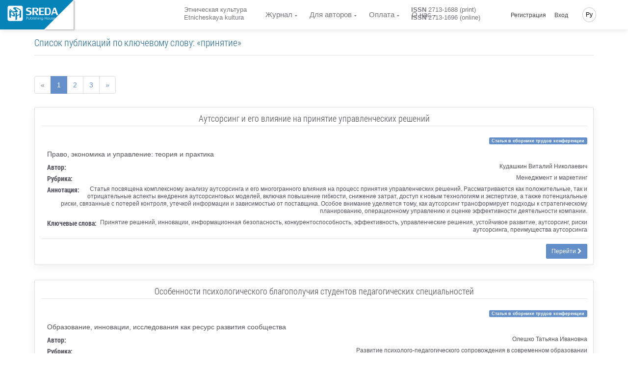

--- FILE ---
content_type: text/html; charset=UTF-8
request_url: https://journalec.com/ru/keyword/1028/articles
body_size: 21107
content:
<!doctype html> <html lang="ru" dir="ltr"> <head> <meta charset="UTF-8"> <meta name="viewport" content="width=device-width, initial-scale=1.0" /> <meta name="msapplication-TileColor" content="#da532c"/> <meta name="msapplication-config" content="/sreda/browserconfig.xml"/> <meta name="theme-color" content="#ffffff"/> <meta name="csrf-token" content="UvbfcVxhUjprHQ52wgkzAuWDzy7TCU1y66orfXwb" /> <meta name="author" content="Publishing House Sreda" />  <meta name="description" content="Все публикации, размещенные в электронной библиотеке Издательского дома «Среда» по ключевому слову «принятие» и постоянно доступные для обсуждения на дискуссионой площадке" /> <meta name="keywords" content="принятие, публикации, дискуссионная площадка, статьи, статьи участников конференции, список статей, материалы конференции, статьи конференции, сборник статей научно практических конференций, публикация статей, статья на конференцию, научные статьи, научные публикации, публикации научных статей" />  <title>  Публикации по ключевому слову «принятие»  </title> <link rel="apple-touch-icon" sizes="76x76" href="/sreda/apple-touch-icon.png"/> <link rel="icon" type="image/png" sizes="32x32" href="/sreda/favicon-32x32.png"/> <link rel="icon" type="image/png" sizes="16x16" href="/sreda/favicon-16x16.png"/> <link rel="mask-icon" href="/sreda/safari-pinned-tab.svg" color="#5bbad5"/> <meta name="theme-color" content="#ffffff"/> <link rel="stylesheet" href="/sreda/css/app.29995457901fa59ff8d8.css" type="text/css" />  <link rel="stylesheet" href="/sreda/css/journal.29995457901fa59ff8d8.css" type="text/css" />  <link rel="stylesheet" href="/sreda/css/user.5c88fc1c64269c04fb2ae50b0ea9a699.css" type="text/css" />  <style> .related-list dl dt { font-family: 'Roboto Condensed Bold', 'Helvetica Neue', Helvetica, Arial, sans-serif; font-size: 14px; } .related-list dt, .related-list dd { line-height: 1.3; } .related-list .media-left img { height: 115px; width: auto; } .related-list .media-body { color: #52525c!important; } .related-list h3 { border-bottom: 1px solid rgba(0, 0, 0, 0.1); margin: 0 0 20px; padding-bottom: 5px; } .related-list .detail { margin: 10px 0; font-size: 14px; line-height: 16px; } .action-detail-footer { padding: 10px 0 0; border-top: 1px solid rgba(0, 0, 0, 0.1); } </style>  <script>(function(w,d,s,l,i){w[l]=w[l]||[];w[l].push({'gtm.start': new Date().getTime(),event:'gtm.js'});var f=d.getElementsByTagName(s)[0], j=d.createElement(s),dl=l!='dataLayer'?'&l='+l:'';j.async=true;j.src= '/gtm.js?id='+i+dl;f.parentNode.insertBefore(j,f); })(window,document,'script','dataLayer','GTM-PZS3D79');</script>  </head> <body class="navigation-fixed-top "> <noscript><iframe src="https://www.googletagmanager.com/ns.html?id=GTM-PZS3D79" height="0" width="0" style="display:none;visibility:hidden"></iframe></noscript> <div class="wrapp"> <header id="header-desktop" class="">   <div class="fold-container"> <a href="https://phsreda.com/ru" class="logo main-site-logo"> <svg xmlns="http://www.w3.org/2000/svg" xml:space="preserve" width="114px" height="35px" version="1.1" style="shape-rendering:geometricPrecision; text-rendering:geometricPrecision; image-rendering:optimizeQuality; fill-rule:evenodd; clip-rule:evenodd" viewBox="0 0 114000 34996" xmlns:xlink="http://www.w3.org/1999/xlink"> <defs> <style type="text/css"> <![CDATA[ .fil2 {fill:#005424;fill-rule:nonzero} .fil0 {fill:url(#id0)} ]]> </style> <linearGradient id="id0" gradientUnits="userSpaceOnUse" x1="17378.8" y1="8733.71" x2="17378.8" y2="25609.4"> <stop offset="0" class="logo-gradient-start" style="stop-color:#3ABA76"/> <stop offset="1" class="logo-gradient-stop" style="stop-color:#008B44"/> </linearGradient> </defs> <g id="Слой_x0020_1"> <metadata id="CorelCorpID_0Corel-Layer"/> <path class="fil0" d="M4403 296l25953 0c2153,0 3900,1746 3900,3900l-1 25952c1,2153 -1746,3900 -3899,3900l-25953 0c-2153,0 -3900,-1747 -3900,-3900l0 -25952c0,-2154 1747,-3900 3900,-3900zm22385 20238l-5264 2858 0 7176 -3555 1930 0 -15627 3555 -1929 0 6505 5264 -2858 0 -6505 3522 -1912 0 15627 -3522 1911 0 -7176zm-8198 -14096c-544,235 -407,722 409,1449 817,728 1666,1453 2542,2172 882,724 1447,1437 1700,2149 253,713 -207,1335 -1366,1866 -1186,511 -2377,787 -3580,834 -1196,44 -2396,-102 -3593,-437 -1198,-335 -2454,-836 -3762,-1493 -319,-156 -752,-386 -1292,-687 -907,-503 -1702,-1000 -2402,-1496 -689,-494 -1234,-914 -1623,-1261 -389,-348 -568,-529 -542,-540l1515 -1317c6,4 181,193 526,570 344,379 804,813 1397,1299 593,487 1326,985 2219,1501 1467,815 2654,1278 3554,1392 899,109 1748,-6 2544,-350 950,-410 1228,-868 836,-1379 -385,-508 -1211,-1251 -2485,-2227 -1270,-979 -2037,-1795 -2295,-2451 -259,-655 270,-1264 1579,-1828 868,-338 1835,-479 2903,-418 1071,58 2167,272 3287,635 1124,361 2236,833 3345,1408 1777,987 3087,1796 3930,2432 837,633 1369,1065 1580,1299l-1594 1395c0,0 -157,-178 -462,-526 -305,-346 -761,-763 -1370,-1248 -609,-485 -1438,-1017 -2483,-1597 -1012,-563 -1910,-960 -2688,-1195 -778,-235 -1553,-220 -2329,48zm-1733 14896c0,1279 -257,2125 -772,2542 -520,407 -1185,509 -2001,293 -816,-215 -1782,-624 -2901,-1225l-3214 -1728 0 6439 -3555 -1912 0 -15627 7177 3860c1643,883 2923,1901 3840,3054 916,1153 1391,2586 1426,4305zm-3354 -1905c-17,-802 -235,-1528 -659,-2187 -425,-659 -973,-1172 -1655,-1538l-3219 -1731 0 5331 3119 1677c800,431 1397,546 1805,357 409,-189 609,-829 609,-1909z"/> <g id="_792707760"> <path class="fil2" d="M45021 8649c0,620 528,1094 1572,1409 1044,317 2101,609 3162,878 1069,269 1994,731 2790,1392 795,661 1205,1672 1234,3029 0,1351 -231,2433 -687,3258 -458,818 -1100,1421 -1924,1801 -824,380 -1833,608 -3014,690 -283,24 -687,35 -1203,35 -867,0 -1679,-65 -2451,-188 -765,-129 -1401,-262 -1899,-415 -498,-152 -748,-246 -748,-275l-641 -2492c7,0 262,106 772,322 510,216 1121,420 1839,602 718,181 1507,287 2380,309 1400,0 2343,-228 2830,-672 479,-451 723,-1129 723,-2036 0,-1082 -326,-1789 -984,-2128 -652,-339 -1715,-667 -3192,-977 -1477,-317 -2586,-766 -3328,-1357 -742,-591 -1109,-1632 -1109,-3124 35,-947 301,-1730 805,-2344 504,-620 1169,-1077 1988,-1375 820,-305 1738,-474 2760,-521 1696,0 3026,93 3993,287 960,193 1601,351 1916,485l683 2631c0,0 -237,-105 -699,-309 -464,-204 -1057,-392 -1781,-562 -724,-169 -1584,-250 -2581,-250 -967,0 -1727,117 -2279,345 -550,228 -860,743 -925,1550z"/> <path id="1" class="fil2" d="M63936 13737l4729 7265 -4372 0 -5096 -8844 2034 0c54,0 184,6 392,18 207,12 386,18 528,18 1988,0 3009,-854 3061,-2562 0,-901 -237,-1620 -705,-2152 -469,-533 -1085,-796 -1858,-796l-3382 0 0 14318 -3772 0 0 -16353 7618 0c3701,0 5553,1579 5553,4737 -53,1292 -426,2258 -1128,2895 -699,638 -1477,1053 -2325,1252 -647,152 -1050,228 -1209,228 -43,0 -66,-6 -66,-24z"/> <polygon id="2" class="fil2" points="70082,4649 81367,4649 81367,6683 73854,6683 73854,11456 80115,11456 80115,13491 73854,13491 73854,18966 81473,18966 81473,21001 70082,21001 "/> <path id="3" class="fil2" d="M90237 4649c2131,0 3642,719 4533,2152 895,1433 1340,3427 1340,5995 0,1842 -196,3369 -593,4580 -398,1205 -1039,2110 -1910,2719 -879,602 -2024,907 -3443,907l-7261 0 0 -16353 7333 0zm2812 8147c-12,-1292 -112,-2374 -304,-3251 -195,-872 -575,-1567 -1150,-2082 -570,-521 -1407,-778 -2492,-778l-2427 0 0 12283 2713 0c1429,0 2402,-515 2907,-1545 504,-1029 753,-2568 753,-4626z"/> <path id="4" class="fil2" d="M100738 17106l-1353 3895 -2598 0 5737 -16353 4230 0 5838 16353 -3773 0 -1460 -3895 -6621 0zm5844 -2387l-2533 -6983 -2421 6983 4954 0z"/> </g> <g id="_792705264"> <path class="fil2" d="M42073 25162l1154 0c665,0 1111,27 1340,84 334,81 605,246 813,491 209,246 313,557 313,933 0,372 -102,681 -307,926 -204,246 -487,410 -847,494 -262,61 -753,91 -1473,91l-415 0 0 2625 -579 0 0 -5644zm579 549l0 1917 985 12c393,0 683,-34 866,-105 183,-68 328,-183 435,-341 105,-158 158,-334 158,-523 0,-194 -53,-368 -158,-526 -106,-158 -244,-270 -416,-335 -172,-66 -454,-98 -844,-98l-1025 0z"/> <path id="1" class="fil2" d="M46680 26555l556 0 0 1949c0,477 26,804 79,983 78,255 228,458 450,606 221,149 487,223 798,223 306,0 566,-72 779,-217 215,-144 361,-334 442,-570 58,-159 87,-502 87,-1024l0 -1949 562 0 0 2051c0,575 -68,1010 -208,1300 -139,289 -348,517 -624,681 -276,163 -624,246 -1039,246 -422,0 -771,-83 -1050,-246 -279,-164 -488,-394 -625,-689 -138,-296 -209,-742 -209,-1335l0 -2010z"/> <path id="2" class="fil2" d="M52001 30019c-235,-381 -376,-755 -424,-1123 0,-2643 0,-3960 0,-3955l549 0 0 2330c231,-276 491,-483 778,-619 285,-136 600,-203 941,-203 606,0 1122,214 1553,642 429,429 644,948 644,1560 0,602 -216,1116 -647,1542 -433,426 -955,640 -1565,640 -350,0 -677,-65 -984,-197 -306,-131 -588,-335 -846,-618zm1783 300c309,0 594,-74 854,-222 259,-149 465,-355 619,-619 154,-263 231,-546 231,-844 0,-295 -78,-576 -233,-847 -155,-270 -365,-479 -626,-629 -261,-148 -542,-222 -839,-222 -302,0 -589,74 -860,222 -272,150 -479,351 -626,606 -146,255 -220,541 -220,855 0,484 164,888 492,1213 328,325 730,488 1206,488z"/> <polygon id="3" class="fil2" points="57064,25040 57619,25040 57619,30830 57064,30830 "/> <path id="4" class="fil2" d="M58952 24937c124,0 233,43 322,129 90,87 135,191 135,313 0,120 -45,227 -135,313 -90,89 -198,131 -322,131 -125,0 -233,-43 -322,-131 -87,-86 -132,-193 -132,-313 0,-122 45,-226 132,-313 90,-86 197,-129 322,-129zm-275 1716l553 0 0 4176 -553 0 0 -4176z"/> <path id="5" class="fil2" d="M62525 27012l-352 358c-296,-280 -586,-419 -865,-419 -180,0 -333,58 -461,170 -128,115 -190,252 -190,409 0,132 53,259 159,380 103,130 324,279 660,446 412,204 691,404 837,598 143,195 214,415 214,658 0,340 -122,628 -370,866 -244,237 -553,357 -925,357 -247,0 -482,-52 -707,-155 -226,-103 -412,-247 -559,-432l348 -384c281,309 581,464 895,464 220,0 406,-70 560,-207 156,-139 235,-301 235,-487 0,-155 -51,-292 -155,-411 -100,-119 -332,-268 -691,-449 -389,-191 -652,-383 -790,-574 -139,-189 -211,-405 -211,-648 0,-318 112,-580 334,-789 223,-210 503,-314 840,-314 393,0 790,187 1192,563z"/> <path id="6" class="fil2" d="M63496 25048l554 0 0 2363c222,-287 467,-502 733,-644 269,-142 557,-213 870,-213 322,0 608,79 856,237 248,158 430,372 548,638 117,267 176,686 176,1259l0 2148 -548 0 0 -1991c0,-482 -20,-805 -61,-967 -70,-275 -193,-483 -372,-622 -180,-138 -417,-207 -707,-207 -335,0 -633,106 -898,321 -265,214 -439,481 -522,797 -50,203 -76,582 -76,1139l0 1531 -554 0 0 -5789z"/> <path id="7" class="fil2" d="M68602 24937c124,0 233,43 322,129 90,87 135,191 135,313 0,120 -45,227 -135,313 -90,89 -198,131 -322,131 -125,0 -233,-43 -322,-131 -87,-86 -132,-193 -132,-313 0,-122 45,-226 132,-313 90,-86 197,-129 322,-129zm-275 1716l553 0 0 4176 -553 0 0 -4176z"/> <path id="8" class="fil2" d="M70017 29246l-8 -445c-7,-218 1,-403 28,-555 58,-479 182,-831 374,-1055 189,-195 379,-346 576,-452 322,-136 690,-198 1105,-191 324,0 621,79 896,237 276,159 471,372 589,640 117,267 176,687 176,1259l0 2146 -548 0 0 -1990c0,-482 -20,-804 -61,-967 -65,-276 -195,-472 -387,-588 -194,-116 -478,-172 -857,-172 -333,0 -629,93 -892,280 -260,189 -380,444 -363,770 -50,208 -76,587 -76,1137l0 1531 -554 0 0 -1584z"/> <path id="9" class="fil2" d="M79183 29881c0,587 -53,1016 -161,1287 -144,384 -394,679 -753,886 -357,207 -788,311 -1287,311 -370,0 -702,-51 -993,-154 -293,-102 -529,-236 -715,-407 -185,-170 -355,-418 -510,-745l599 0c164,276 374,481 632,612 257,132 578,198 960,198 376,0 693,-68 952,-204 259,-138 443,-309 554,-515 109,-205 164,-540 164,-1000l0 -214c-207,256 -461,452 -761,591 -302,136 -619,205 -953,205 -393,0 -764,-96 -1111,-286 -348,-190 -616,-448 -805,-771 -190,-324 -285,-678 -285,-1064 0,-386 99,-745 295,-1079 197,-333 470,-598 820,-791 350,-194 716,-291 1098,-291 324,0 616,47 879,144 222,79 485,229 787,454 257,204 457,598 602,1175 -5,77 -7,631 -7,1659zm-2190 -2916c-313,0 -604,74 -870,221 -267,149 -476,351 -629,609 -152,259 -228,540 -228,842 0,459 157,839 474,1137 314,300 722,450 1221,450 513,0 921,-149 1228,-446 309,-296 462,-687 462,-1172 0,-314 -70,-595 -214,-841 -142,-247 -341,-442 -601,-585 -259,-143 -541,-216 -842,-216z"/> <polygon id="10" class="fil2" points="82583,25176 83166,25176 83166,27545 86117,27545 86117,25176 86697,25176 86697,30822 86117,30822 86117,28100 83166,28100 83166,30822 82583,30822 "/> <path id="11" class="fil2" d="M90031 26449c660,0 1207,231 1642,696 394,426 591,931 591,1512 0,580 -208,1090 -625,1524 -418,436 -953,654 -1607,654 -657,0 -1192,-218 -1610,-654 -416,-433 -621,-944 -621,-1524 0,-579 195,-1082 589,-1507 433,-467 983,-700 1642,-700zm0 524c-456,0 -849,165 -1176,495 -328,331 -492,729 -492,1195 0,302 74,585 224,848 149,262 352,463 608,605 254,141 534,211 836,211 307,0 588,-71 842,-211 254,-142 455,-342 606,-605 148,-263 222,-546 222,-848 0,-467 -164,-865 -494,-1195 -328,-330 -720,-495 -1176,-495z"/> <path id="12" class="fil2" d="M93204 26555l556 0 0 1949c0,477 26,804 79,983 78,255 228,458 450,606 221,149 487,223 798,223 306,0 566,-72 779,-217 215,-144 361,-334 442,-570 58,-159 87,-502 87,-1024l0 -1949 562 0 0 2051c0,575 -68,1010 -208,1300 -139,289 -348,517 -624,681 -276,163 -624,246 -1039,246 -422,0 -771,-83 -1050,-246 -279,-164 -488,-394 -625,-689 -138,-296 -209,-742 -209,-1335l0 -2010z"/> <path id="13" class="fil2" d="M100333 27012l-352 358c-296,-280 -586,-419 -865,-419 -180,0 -333,58 -461,170 -128,115 -190,252 -190,409 0,132 53,259 159,380 103,130 324,279 660,446 412,204 691,404 837,598 143,195 214,415 214,658 0,340 -122,628 -370,866 -244,237 -553,357 -925,357 -247,0 -482,-52 -707,-155 -226,-103 -412,-247 -559,-432l348 -384c281,309 581,464 895,464 220,0 406,-70 560,-207 156,-139 235,-301 235,-487 0,-155 -51,-292 -155,-411 -100,-119 -332,-268 -691,-449 -389,-191 -652,-383 -790,-574 -139,-189 -211,-405 -211,-648 0,-318 112,-580 334,-789 223,-210 503,-314 840,-314 393,0 790,187 1192,563z"/> <path id="14" class="fil2" d="M104917 29345l462 240c-150,293 -324,527 -526,705 -200,177 -425,313 -677,405 -248,92 -533,139 -847,139 -699,0 -1246,-223 -1638,-668 -394,-445 -589,-948 -589,-1509 0,-530 165,-1003 500,-1416 422,-528 989,-791 1701,-791 726,0 1310,269 1748,810 309,380 465,855 468,1424l-3851 0c11,487 170,886 478,1196 307,311 686,467 1137,467 220,0 432,-38 638,-113 205,-73 381,-172 526,-294 143,-122 301,-320 471,-594zm0 -1123c-74,-287 -181,-516 -320,-687 -143,-171 -328,-309 -560,-415 -233,-105 -477,-158 -731,-158 -419,0 -782,132 -1082,397 -221,194 -386,481 -500,863l3192 0z"/> </g> </g> </svg> </a> </div>  <div class="header-container"> <a href="https://journalec.com/ru" class="logo">  </a> <div id="header-app">  <div class="container-credentials"> <div class="nav"> <div class="mpadding_right">Этническая культура</div> <div>Etnicheskaya kultura</div> </div> </div>  <div class="container-link"> <nav class="nav"> <ul class="nav navbar-nav">  <li> <a href="#" class="has-child ">Журнал</a> <ul class="child-navigation"> <li><a href="https://journalec.com/ru/journal/about">О журнале</a></li> <li><a href="https://journalec.com/ru/journal/archive">Архив номеров</a></li> <li><a href="https://journalec.com/ru/journal/editorial_board">Редакционная коллегия</a></li> <li><a href="https://journalec.com/ru/journal/ethics">Этика научных публикаций</a></li> <li><a href="https://journalec.com/ru/journal/refer">Индексирование и реферирование</a></li> <li><a href="https://journalec.com/ru/journal/policy">Политика журнала</a></li> <li><a href="https://journalec.com/ru/oferta">Публичная оферта</a></li> </ul> </li> <li> <a href="#" class="has-child ">Для авторов</a> <ul class="child-navigation"> <li><a href="https://journalec.com/ru/journal/conditions">Инструкция для авторов</a></li> <li><a href="https://journalec.com/ru/journal/requirements">Требования к оформлению</a></li> <li><a href="https://journalec.com/ru/journal/reviewing">Процесс рецензирования</a></li> <li><a href="https://journalec.com/ru/citation/generator">Генератор списка литературы</a></li> </ul> </li>  <li> <a href="#" class="has-child ">Оплата</a> <ul class="child-navigation">  <li><a href="https://journalec.com/ru/payment/cost">Стоимость публикации</a></li>  <li><a href="https://journalec.com/ru/payment/calc">Расчёт стоимости</a></li> <li><a href="https://journalec.com/ru/payment/methods">Способы оплаты</a></li> <li><a href="https://journalec.com/ru/payment/info">Условия оплаты</a></li> </ul> </li>  <li> <a href="#" class="has-child ">О нас</a> <ul class="child-navigation"> <li><a href="https://journalec.com/ru/about/contacts">Контакты</a></li> <li><a href="https://journalec.com/ru/about/requisites">Реквизиты</a></li> </ul> </li>  </ul> </nav> </div>  <div class="container-issn"> <div class="nav"> <div class="mpadding_right"><strong>ISSN</strong> 2713-1688 (print)</div> <div><strong>ISSN</strong> 2713-1696 (online)</div> </div> </div>  <div class="container-action"> <nav class="nav navbar-nav navbar-right hidden-xs">  <ul class=""> <li class="hidden-xs hidden-sm"><a href="https://journalec.com/ru/backend/register">Регистрация</a></li> <li class="hidden-xs hidden-sm"><a class="" href="https://journalec.com/ru/backend/login">Вход</a></li> </ul>  <ul class="global-language-list"> <li class="hidden-xs lang global-language">  <a href="#">Ру</a>  <ul class="language-list"> <li><a class="" href="https://journalec.com/en/keyword/1028/articles">English</a></li> <li><a class="" href="https://journalec.com/ru/keyword/1028/articles">Русский</a></li>  </ul> </li> </ul> </nav> </div> </div> </div> </header> <header id="header-mobile">  <div class="header"> <div class="toggle-menu"> <div class="line"></div> <div class="line"></div> </div> <a href="https://journalec.com/ru" class="logo">  </a> <div class="global-language">  <a href="#">Ру</a>  <ul class="language-list"> <li><a class="" href="https://journalec.com/en/keyword/1028/articles">English</a></li> <li><a class="" href="https://journalec.com/ru/keyword/1028/articles">Русский</a></li>  </ul> </div> </div> <div class="content"> <nav class="sidr"> <ul>  <li class="sidr-class-current-menu-item sidr-class-menu-item-has-children"><a href="#">Журнал</a> <ul class="child-navigation"> <li><a href="https://journalec.com/ru/journal/about">О журнале</a></li> <li><a href="https://journalec.com/ru/journal/archive">Архив номеров</a></li> <li><a href="https://journalec.com/ru/journal/editorial_board">Редакционная коллегия</a></li> <li><a href="https://journalec.com/ru/journal/ethics">Этика научных публикаций</a></li> <li><a href="https://journalec.com/ru/journal/refer">Индексирование и реферирование</a></li> <li><a href="https://journalec.com/ru/journal/policy">Политика журнала</a></li> <li><a href="https://journalec.com/ru/oferta">Публичная оферта</a></li> </ul> </li> <li class="sidr-class-current-menu-item sidr-class-menu-item-has-children"><a href="#">Для авторов</a> <ul class="child-navigation"> <li><a href="https://journalec.com/ru/journal/conditions">Инструкция для авторов</a></li> <li><a href="https://journalec.com/ru/journal/requirements">Требования к оформлению</a></li> <li><a href="https://journalec.com/ru/journal/reviewing">Процесс рецензирования</a></li> <li><a href="https://journalec.com/ru/citation/generator">Генератор списка литературы</a></li> </ul> </li>  <li class="sidr-class-menu-item-has-children"><a href="#">Оплата</a> <ul>  <li><a href="https://journalec.com/ru/payment/cost">Стоимость публикации</a></li>  <li><a href="https://journalec.com/ru/payment/calc">Расчёт стоимости</a></li> <li><a href="https://journalec.com/ru/payment/methods">Способы оплаты</a></li> <li><a href="https://journalec.com/ru/payment/info">Условия оплаты</a></li> </ul> </li>  <li class="sidr-class-menu-item-has-children"><a href="#">О нас</a> <ul> <li><a href="https://journalec.com/ru/about/contacts">Контакты</a></li> <li><a href="https://journalec.com/ru/about/requisites">Реквизиты</a></li> </ul> </li>   <li><a href="https://phsreda.com/ru">Издательство</a></li>  </ul> </nav> <div class="container-btn text-center">  <a href="https://journalec.com/ru/backend/register"> Регистрация </a> <a href="https://journalec.com/ru/backend/login"> Вход </a>  </div> </div> </header> <main class="wrapper body_page "> <div class="pop-up-message">   </div>  <section class=""> <div class="container">  </div> <div class="container usual">   <div class="row"> <div class="col-sm-12"> <h1 class="text-info"> Список публикаций по ключевому слову: «принятие» </h1> </div> </div>  <ul class="pagination">  <li class="page-item disabled"><span class="page-link">&laquo;</span></li>       <li class="page-item active"><span class="page-link">1</span></li>    <li class="page-item"><a class="page-link" href="https://journalec.com/ru/keyword/1028/articles?page=2">2</a></li>    <li class="page-item"><a class="page-link" href="https://journalec.com/ru/keyword/1028/articles?page=3">3</a></li>      <li class="page-item"><a class="page-link" href="https://journalec.com/ru/keyword/1028/articles?page=2" rel="next">&raquo;</a></li>  </ul>   <ul class="media-list related-list">  <li class="media bg-light-lighter"> <div class="card"> <div class="card-block"> <div class="row"> <div class="col-md-12 text-center"> <h3>Аутсорсинг и его влияние на принятие управленческих решений</h3> <div class="text-right"> <span class="label label-primary left">Статья в сборнике трудов конференции</span> </div> </div> <div class="col-md-12"> <div class="media-left"> <img src="https://phsreda.com/files/Books/10823/Cover-10823.jpg" class="img-responsive" alt=""> </div> <div class="media-body"> <div class="detail"> <span>Право, экономика и управление: теория и практика   </span> </div> <section id="quick-summary" class="clearfix"> <dl> <dt>Автор:</dt> <dd> Кудашкин Виталий Николаевич </dd> <dt>Рубрика:</dt> <dd>Менеджмент и маркетинг</dd> <dt>Аннотация:</dt> <dd>Статья посвящена комплексному анализу аутсорсинга и его многогранного влияния на процесс принятия управленческих решений. Рассматриваются как положительные, так и отрицательные аспекты внедрения аутсорсинговых моделей, включая повышение гибкости, снижение затрат, доступ к новым технологиям и экспертизе, а также потенциальные риски, связанные с потерей контроля, утечкой информации и зависимостью от поставщика. Особое внимание уделяется тому, как аутсорсинг трансформирует подходы к стратегическому планированию, операционному управлению и оценке эффективности деятельности компании.</dd> <dt>Ключевые слова:</dt> <dd>Принятие решений, инновации, информационная безопасность, конкурентоспособность, эффективность, управленческие решения, устойчивое развитие, аутсорсинг, риски аутсорсинга, преимущества аутсорсинга</dd> </dl> </section> </div> <div class="media-footer">  <div class="action-detail-footer text-right"> <a href="https://journalec.com/ru/article/152739/discussion_platform" class="btn btn-primary btn-sm">Перейти&nbsp;<i class="fa fa-chevron-right"></i></a> </div>  </div> </div> </div> </div> </div> </li>  <li class="media bg-light-lighter"> <div class="card"> <div class="card-block"> <div class="row"> <div class="col-md-12 text-center"> <h3>Особенности психологического благополучия студентов педагогических специальностей</h3> <div class="text-right"> <span class="label label-primary left">Статья в сборнике трудов конференции</span> </div> </div> <div class="col-md-12"> <div class="media-left"> <img src="https://phsreda.com/files/Books/10812/Cover-10812.jpg" class="img-responsive" alt=""> </div> <div class="media-body"> <div class="detail"> <span>Образование, инновации, исследования как ресурс развития сообщества   </span> </div> <section id="quick-summary" class="clearfix"> <dl> <dt>Автор:</dt> <dd> Олешко Татьяна Ивановна </dd> <dt>Рубрика:</dt> <dd>Развитие психолого-педагогического сопровождения в современном образовании</dd> <dt>Аннотация:</dt> <dd>Психологическое благополучие играет большую роль в адаптации студентов к учебному процессу, на успеваемость и общее качество жизни. Актуальным этот вопрос становится для студентов педагогических вузов. В статье проведен анализ психологического благополучия студентов обучающихся по педагогическим направлениям, с опорой на актуальные исследования в этой области.Представлены результаты исследования уровня психологического благополучия студентов-педагогов и студентов-психологов. Определены основные пути повышения психологического благополучия обучающихся.</dd> <dt>Ключевые слова:</dt> <dd>самореализация, психологическое благополучие, психологическое здоровье, самопринятие, удовлетворенность</dd> </dl> </section> </div> <div class="media-footer">  <div class="action-detail-footer text-right"> <a href="https://journalec.com/ru/article/152769/discussion_platform" class="btn btn-primary btn-sm">Перейти&nbsp;<i class="fa fa-chevron-right"></i></a> </div>  </div> </div> </div> </div> </div> </li>  <li class="media bg-light-lighter"> <div class="card"> <div class="card-block"> <div class="row"> <div class="col-md-12 text-center"> <h3>Процессы принятия решений в условиях конфликта: сравнительный анализ и роль психологического состояния сторон</h3> <div class="text-right"> <span class="label label-primary left">Статья в сборнике трудов конференции</span> </div> </div> <div class="col-md-12"> <div class="media-left"> <img src="" class="img-responsive" alt=""> </div> <div class="media-body"> <div class="detail"> <span>Современный образовательный процесс: актуальные вопросы, инновации, качество   </span> </div> <section id="quick-summary" class="clearfix"> <dl> <dt>Авторы:</dt> <dd> Бачуринская Дарья Анатольевна, Юрченко Татьяна Валентиновна </dd> <dt>Рубрика:</dt> <dd>Преодоление трудных жизненных ситуаций: психолого-педагогический аспект</dd> <dt>Аннотация:</dt> <dd>В статье рассматривается вопрос влияния психологического состояния участников на процессы принятия решений в условиях конфликта. Проведен анализ ключевых психологических теорий, объясняющих взаимосвязь эмоций, когнитивных процессов и поведенческих стратегий. Выявлены основные пробелы в современных исследованиях, такие как недостаточный учет динамики эмоциональных состояний и индивидуальных различий.</dd> <dt>Ключевые слова:</dt> <dd>Принятие решений, эмоциональное состояние, конфликт, компромисс, стратегии поведения, влияние психологического состояния</dd> </dl> </section> </div> <div class="media-footer">  <div class="action-detail-footer text-right"> <a href="https://journalec.com/ru/article/152140/discussion_platform" class="btn btn-primary btn-sm">Перейти&nbsp;<i class="fa fa-chevron-right"></i></a> </div>  </div> </div> </div> </div> </div> </li>  <li class="media bg-light-lighter"> <div class="card"> <div class="card-block"> <div class="row"> <div class="col-md-12 text-center"> <h3>Управление несоответствующей продукцией</h3> <div class="text-right"> <span class="label label-primary left">Статья в сборнике трудов конференции</span> </div> </div> <div class="col-md-12"> <div class="media-left"> <img src="https://phsreda.com/files/Books/10796/Cover-10796.jpg" class="img-responsive" alt=""> </div> <div class="media-body"> <div class="detail"> <span>Актуальные проблемы менеджмента, экономики и экономической безопасности   </span> </div> <section id="quick-summary" class="clearfix"> <dl> <dt>Авторы:</dt> <dd> Гуськов Тимофей Алексеевич, Касаткина Элла Феликсовна </dd> <dt>Рубрика:</dt> <dd>Менеджмент и его разновидности, диверсификация, маркетинг, ценообразование и логистика</dd> <dt>Аннотация:</dt> <dd>Рассматриваются вопросы реализации управления несоответствующей продукцией на промышленном предприятии. Представлены варианты действий в случае выявления на предприятии несоответствующей продукции.</dd> <dt>Ключевые слова:</dt> <dd>требования к качеству продукции, несоответствующая продукция, брак на производстве, причины понижения качества продукции, принятие решений по устранению брака</dd> </dl> </section> </div> <div class="media-footer">  <div class="action-detail-footer text-right"> <a href="https://journalec.com/ru/article/151132/discussion_platform" class="btn btn-primary btn-sm">Перейти&nbsp;<i class="fa fa-chevron-right"></i></a> </div>  </div> </div> </div> </div> </div> </li>  <li class="media bg-light-lighter"> <div class="card"> <div class="card-block"> <div class="row"> <div class="col-md-12 text-center"> <h3>Формирование субъектной позиции обучающегося как руководителя команды при организации принятия решений при разработке учебного проекта</h3> <div class="text-right"> <span class="label label-primary left">Статья в сборнике трудов конференции</span> </div> </div> <div class="col-md-12"> <div class="media-left"> <img src="https://phsreda.com/files/Books/10794/Cover-10794.jpg" class="img-responsive" alt=""> </div> <div class="media-body"> <div class="detail"> <span>Социально-педагогические вопросы образования и воспитания   </span> </div> <section id="quick-summary" class="clearfix"> <dl> <dt>Автор:</dt> <dd> Улендеева Наталия Ивановна </dd> <dt>Рубрика:</dt> <dd>Содержание и технологии профессионального образования</dd> <dt>Аннотация:</dt> <dd>В статье обосновываются направления исследований, которые позволяют выявить педагогические условия проектирования образовательного процесса, способствующего формированию лидерских качеств обучающихся, которые являются руководителями учебных проектов. Также в работе приведена классификация управленческих способностей обучающихся, которые акцентированы на развитие ключевых навыков, играющих решающую роль в управлении, в том числе и управлении проектами.</dd> <dt>Ключевые слова:</dt> <dd>Принятие решений, проект, субъектная позиция, обучающийся, команда проекта, руководитель проекта</dd> </dl> </section> </div> <div class="media-footer">  <div class="action-detail-footer text-right"> <a href="https://journalec.com/ru/article/150829/discussion_platform" class="btn btn-primary btn-sm">Перейти&nbsp;<i class="fa fa-chevron-right"></i></a> </div>  </div> </div> </div> </div> </div> </li>  <li class="media bg-light-lighter"> <div class="card"> <div class="card-block"> <div class="row"> <div class="col-md-12 text-center"> <h3>Самооценка как ключевой психологический детерминант успешности профессиональной деятельности</h3> <div class="text-right"> <span class="label label-primary left">Статья в сборнике трудов конференции</span> </div> </div> <div class="col-md-12"> <div class="media-left"> <img src="https://phsreda.com/files/Books/10777/Cover-10777.jpg" class="img-responsive" alt=""> </div> <div class="media-body"> <div class="detail"> <span>Актуальные вопросы гуманитарных и социальных наук   </span> </div> <section id="quick-summary" class="clearfix"> <dl> <dt>Автор:</dt> <dd> Лебедева Светлана Сергеевна </dd> <dt>Рубрика:</dt> <dd>Содержание и технологии профессионального образования</dd> <dt>Аннотация:</dt> <dd>Статья посвящена теме теоретического анализа роли самооценки как одного из центральных внутренних ресурсов личности, влияющего на эффективность и результативность профессионального развития. Рассматриваются основные теоретические подходы к пониманию самооценки, а также механизмы ее влияния на ключевые аспекты профессиональной успешности: мотивационно-целевой механизм, регулятивно-поведенческий механизм, стрессоустойчивость и адаптивность, межличностное взаимодействие и коммуникация, принятие решений. Обосновывается необходимость целенаправленного формирования адекватной самооценки как важного элемента профессиональной подготовки и карьерного роста.</dd> <dt>Ключевые слова:</dt> <dd>Принятие решений, мотивация, самооценка, стрессоустойчивость, профессиональная успешность, коммуникативные навыки</dd> </dl> </section> </div> <div class="media-footer">  <div class="action-detail-footer text-right"> <a href="https://journalec.com/ru/article/150376/discussion_platform" class="btn btn-primary btn-sm">Перейти&nbsp;<i class="fa fa-chevron-right"></i></a> </div>  </div> </div> </div> </div> </div> </li>  <li class="media bg-light-lighter"> <div class="card"> <div class="card-block"> <div class="row"> <div class="col-md-12 text-center"> <h3>Функциональные компетенции курсантов военного вуза: виды, показатели, индикаторы</h3> <div class="text-right"> <span class="label label-primary left">Статья в сборнике трудов конференции</span> </div> </div> <div class="col-md-12"> <div class="media-left"> <img src="" class="img-responsive" alt=""> </div> <div class="media-body"> <div class="detail"> <span>Молодежная наука в современном мире   </span> </div> <section id="quick-summary" class="clearfix"> <dl> <dt>Автор:</dt> <dd> Акимов Александр Николаевич </dd> <dt>Рубрика:</dt> <dd>Современные векторы развития образования</dd> <dt>Аннотация:</dt> <dd>В статье в контексте современных образовательных парадигм выделены основные функциональные компетенции будущих офицеров. Раскрыто их содержание, представлены критерии для оценки их сформированности.</dd> <dt>Ключевые слова:</dt> <dd>коммуникация, устойчивость, лидерство, командная работа, принятие решения, техническое совершенство</dd> </dl> </section> </div> <div class="media-footer">  <div class="action-detail-footer text-right"> <a href="https://journalec.com/ru/article/138508/discussion_platform" class="btn btn-primary btn-sm">Перейти&nbsp;<i class="fa fa-chevron-right"></i></a> </div>  </div> </div> </div> </div> </div> </li>  <li class="media bg-light-lighter"> <div class="card"> <div class="card-block"> <div class="row"> <div class="col-md-12 text-center"> <h3>Арт-коучинг и трансформационные игры: анализ интегративного подхода к решению бизнес-запросов</h3> <div class="text-right"> <span class="label label-primary left">Статья в сборнике трудов конференции</span> </div> </div> <div class="col-md-12"> <div class="media-left"> <img src="" class="img-responsive" alt=""> </div> <div class="media-body"> <div class="detail"> <span>Психология коучинга: методология, теория, практика   </span> </div> <section id="quick-summary" class="clearfix"> <dl> <dt>Автор:</dt> <dd> Смольникова Ольга Николаевна </dd> <dt>Рубрика:</dt> <dd>Разработка и опыт применения оригинальных методов и инструментов в коучинге</dd> <dt>Аннотация:</dt> <dd>В статье анализируется потенциал интеграции методов арт-коучинга и трансформационных игр как инструмента для работы с бизнес-запросами. На примере трансформационных игр «Алхимия мечты» и «Путь богатства» (автор Юрий Мурадян, сооснователь АНО ДПО «Академия «Пять Призм») рассматриваются механизмы, посредством которых сочетание визуальных метафор, игровой механики и коучинговых технологий может способствовать ускорению процесса осознания и поиска решений. Описываются типичные бизнес-запросы и приводятся примеры кейсов применения данного подхода для различных категорий клиентов: экспертов, предпринимателей, топ-менеджеров и HR-специалистов. Обсуждаются теоретические основания метода и его возможные ограничения.</dd> <dt>Ключевые слова:</dt> <dd>Принятие решений, метафорические ассоциативные карты, коучинг, игропрактика, арт-коучинг, трансформационные игры, бизнес-задачи, Игра Атлантов, МАК</dd> </dl> </section> </div> <div class="media-footer">  <div class="action-detail-footer text-right"> <a href="https://journalec.com/ru/article/127556/discussion_platform" class="btn btn-primary btn-sm">Перейти&nbsp;<i class="fa fa-chevron-right"></i></a> </div>  </div> </div> </div> </div> </div> </li>  <li class="media bg-light-lighter"> <div class="card"> <div class="card-block"> <div class="row"> <div class="col-md-12 text-center"> <h3>Рационально-эмоциональная поведенческая терапия: подход и логика</h3> <div class="text-right"> <span class="label label-primary left">Статья в сборнике трудов конференции</span> </div> </div> <div class="col-md-12"> <div class="media-left"> <img src="https://phsreda.com/files/Books/10697/Cover-10697.jpg" class="img-responsive" alt=""> </div> <div class="media-body"> <div class="detail"> <span>Педагогика, психология, общество: от теории к практике   </span> </div> <section id="quick-summary" class="clearfix"> <dl> <dt>Автор:</dt> <dd> Петров Геннадий Николаевич </dd> <dt>Рубрика:</dt> <dd>Общая психология, психология личности, история психологии</dd> <dt>Аннотация:</dt> <dd>В статье рассматриваются ключевые принципы рационально-эмоциональной поведенческой терапии (РЭПТ), разработанной Альбертом Эллисом. Особое внимание уделено раскрытию логики подхода и формулы А-В-С, лежащей в основе всей модели когнитивно-поведенческой психотерапии. Статья ориентирована на специалистов, работающих в области когнитивно-поведенческой терапии, а также на всех, кто интересуется современными методами психотерапии.</dd> <dt>Ключевые слова:</dt> <dd>эмоции, когнитивно-поведенческая терапия, когнитивная психология, убеждения, безусловное принятие, рационально-эмоциональная поведенческая терапия</dd> </dl> </section> </div> <div class="media-footer">  <div class="action-detail-footer text-right"> <a href="https://journalec.com/ru/article/116049/discussion_platform" class="btn btn-primary btn-sm">Перейти&nbsp;<i class="fa fa-chevron-right"></i></a> </div>  </div> </div> </div> </div> </div> </li>  <li class="media bg-light-lighter"> <div class="card"> <div class="card-block"> <div class="row"> <div class="col-md-12 text-center"> <h3>Влияние эмоционального интеллекта на жизнестойкость подростков, склонных к суицидальному поведению</h3> <div class="text-right"> <span class="label label-primary left">Статья в сборнике трудов конференции</span> </div> </div> <div class="col-md-12"> <div class="media-left"> <img src="https://phsreda.com/files/Books/10694/Cover-10694.jpg" class="img-responsive" alt=""> </div> <div class="media-body"> <div class="detail"> <span>Сормовские чтения-2025: научно-образовательное пространство, реалии и перспективы повышения качества образования   </span> </div> <section id="quick-summary" class="clearfix"> <dl> <dt>Авторы:</dt> <dd> Макарова Вера Сергеевна, Березенко Юлия Юрьевна, Токахо Екатерина Гисовна </dd> <dt>Рубрика:</dt> <dd>Психолого-педагогическая поддержка личности в экстремальных условиях и кризисных ситуациях жизнедеятельности</dd> <dt>Аннотация:</dt> <dd>В статье рассматривается жизнестойкость как личностный ресурс преодоления стресса. Феномен жизнестойкости характеризует способность к управлению эмоциями, стрессоустойчивость личности, выдержку и равновесие. Охарактеризованы компоненты жизнестойкости, подтверждена актуальность жизнестойкости в способности преодолевать трудности. Эмоциональный интеллект понимается как способность человека понимать, распознавать, оценивать и эффективно управлять своими эмоциями, а также эмоциями окружающих его людей. Представлен эпизод эмпирического исследования, подтвердивший взаимосвязь жизнестойкости и эмоционального интеллекта.</dd> <dt>Ключевые слова:</dt> <dd>самооценка, контроль, подростковый возраст, эмоциональный интеллект, психологический тренинг, жизнестойкость, суицидальное поведение, принятие риска, уровень притязаний, вовлечённость</dd> </dl> </section> </div> <div class="media-footer">  <div class="action-detail-footer text-right"> <a href="https://journalec.com/ru/article/126435/discussion_platform" class="btn btn-primary btn-sm">Перейти&nbsp;<i class="fa fa-chevron-right"></i></a> </div>  </div> </div> </div> </div> </div> </li>  <li class="media bg-light-lighter"> <div class="card"> <div class="card-block"> <div class="row"> <div class="col-md-12 text-center"> <h3>Коучинговые стратегии работы с предпринимателями: как вывести бизнес на новый уровень</h3> <div class="text-right"> <span class="label label-primary left">Статья в сборнике трудов конференции</span> </div> </div> <div class="col-md-12"> <div class="media-left"> <img src="https://phsreda.com/files/Books/10683/Cover-10683.jpg" class="img-responsive" alt=""> </div> <div class="media-body"> <div class="detail"> <span>Коучинг и наставничество: теория и практика   </span> </div> <section id="quick-summary" class="clearfix"> <dl> <dt>Автор:</dt> <dd> Павленко Ольга Вячеславовна </dd> <dt>Рубрика:</dt> <dd>Проблематика внедрения инструментов коучинга и наставничества в организациях</dd> <dt>Аннотация:</dt> <dd>В статье рассматриваются коучинговые стратегии, применяемые в работе с предпринимателями, которые сталкиваются с внутренними барьерами, мешающими развитию их бизнеса. Основное внимание уделяется концепции «Внутренней игры» Тимоти Голви и ее применению в коучинговой практике. В статье использованы научные данные о влиянии эмоций и когнитивных барьеров на принятие решений [4], а также литературный обзор по лидерству в условиях кризиса [3]. В качестве практического примера рассмотрен кейс трансформации предпринимателя через коучинговые стратегии. Показано, что коучинг способствует личностному росту владельца бизнеса и напрямую влияет на стратегическое развитие компании.</dd> <dt>Ключевые слова:</dt> <dd>Принятие решений, трансформация, стратегическое развитие, предпринимательство, личностное развитие, коучинг, управление бизнесом, эффективное лидерство, внутренние барьеры, стратегии роста, Тимоти Голви, бизнес-коучинг</dd> </dl> </section> </div> <div class="media-footer">  <div class="action-detail-footer text-right"> <a href="https://journalec.com/ru/article/127331/discussion_platform" class="btn btn-primary btn-sm">Перейти&nbsp;<i class="fa fa-chevron-right"></i></a> </div>  </div> </div> </div> </div> </div> </li>  <li class="media bg-light-lighter"> <div class="card"> <div class="card-block"> <div class="row"> <div class="col-md-12 text-center"> <h3>Наставничество для подростков,  проживающих в центрах помощи детям</h3> <div class="text-right"> <span class="label label-primary left">Тезисы доклада на конференцию</span> </div> </div> <div class="col-md-12"> <div class="media-left"> <img src="https://phsreda.com/files/Books/10683/Cover-10683.jpg" class="img-responsive" alt=""> </div> <div class="media-body"> <div class="detail"> <span>Коучинг и наставничество: теория и практика   </span> </div> <section id="quick-summary" class="clearfix"> <dl> <dt>Автор:</dt> <dd> Рубцова Татьяна Сергеевна </dd> <dt>Рубрика:</dt> <dd>Практические кейсы применения инструментов коучинга и наставника</dd> <dt>Аннотация:</dt> <dd>Статья посвящена вопросу исследования эффективности программы наставничества для детей, проживающих в детских домах, и их наставников. В работе рассматриваются методы индивидуального и группового сопровождения пар, включая ежемесячные супервизии, ежегодные мероприятия, обучающие семинары и аналитические исследования. Основной акцент сделан на анализе результатов ежегодных опросов участников проекта, которые демонстрируют значительное влияние наставничества на психологическое состояние, личностное развитие и социализацию детей. Результаты исследования показывают, что 90% подопечных выражают желание продолжить общение с наставниками, а уровень доверия между ребенком и взрослым оценивается в среднем на 8,8 балла из 10. Отмечается положительное влияние программы на наставников: повышение уровня ответственности, счастья, удовлетворенности жизнью и толерантности. В статье подчеркивается важность наличия близкого взрослого в жизни ребенка-сироты для его успешной социализации и адаптации к самостоятельной жизни.</dd> <dt>Ключевые слова:</dt> <dd>адаптация, подростки, психологическое сопровождение, социализация, волонтерство, принятие, эмпатия, дети-сироты, наставничество, наставник, доверие, личностное развитие, поддержка, благополучие, супервизия, детские дома, центры помощи детям, некоммерческие проекты</dd> </dl> </section> </div> <div class="media-footer">  <div class="action-detail-footer text-right"> <a href="https://journalec.com/ru/article/127111/discussion_platform" class="btn btn-primary btn-sm">Перейти&nbsp;<i class="fa fa-chevron-right"></i></a> </div>  </div> </div> </div> </div> </div> </li>  <li class="media bg-light-lighter"> <div class="card"> <div class="card-block"> <div class="row"> <div class="col-md-12 text-center"> <h3>Эпистемические чувства в контексте принятия решений</h3> <div class="text-right"> <span class="label label-primary left">Статья в сборнике трудов конференции</span> </div> </div> <div class="col-md-12"> <div class="media-left"> <img src="https://phsreda.com/files/Books/10675/Cover-10675.jpg" class="img-responsive" alt=""> </div> <div class="media-body"> <div class="detail"> <span>Социально-педагогические вопросы образования и воспитания   </span> </div> <section id="quick-summary" class="clearfix"> <dl> <dt>Автор:</dt> <dd> Грязнов Сергей Александрович </dd> <dt>Рубрика:</dt> <dd>Социальные процессы и образование</dd> <dt>Аннотация:</dt> <dd>В статье рассматривается концептуальная структура, интегрирующая знание и чувство. Основное внимание уделяется эпистемическим чувствам, поскольку они выполняют определенные функции в ходе процессов принятия решений. Эпистемические чувства можно описать как несущих информацию о качестве процессов (например, чувство согласованности, чувство правильности) и результатах (например, удивление, сожаление, облегчение). Они сигнализируют субъекту, следует ли ему продолжать, выйти из потока мыслей, принять или отклонить результат.</dd> <dt>Ключевые слова:</dt> <dd>Принятие решений, интуиция, когнитивные процессы, эпистемические чувства, специфичные навыки</dd> </dl> </section> </div> <div class="media-footer">  <div class="action-detail-footer text-right"> <a href="https://journalec.com/ru/article/115794/discussion_platform" class="btn btn-primary btn-sm">Перейти&nbsp;<i class="fa fa-chevron-right"></i></a> </div>  </div> </div> </div> </div> </div> </li>  <li class="media bg-light-lighter"> <div class="card"> <div class="card-block"> <div class="row"> <div class="col-md-12 text-center"> <h3>Преднамеренное неведение: современный взгляд</h3> <div class="text-right"> <span class="label label-primary left">Статья в сборнике трудов конференции</span> </div> </div> <div class="col-md-12"> <div class="media-left"> <img src="https://phsreda.com/files/Books/10673/Cover-10673.jpg" class="img-responsive" alt=""> </div> <div class="media-body"> <div class="detail"> <span>Технопарк универсальных педагогических компетенций   </span> </div> <section id="quick-summary" class="clearfix"> <dl> <dt>Автор:</dt> <dd> Грязнов Сергей Александрович </dd> <dt>Рубрика:</dt> <dd>Социальные процессы и образование</dd> <dt>Аннотация:</dt> <dd>Знание всегда рассматривалось обществом как ценный ресурс, к обладанию которым следует стремиться. Однако люди склонны избегать информации, вызывающей неприязнь и стресс, даже если понимают, что такое избегание приведет к росту издержек в будущем. Статья посвящена недостаткам и преимуществам, которые можно получить от преднамеренного незнания. Сделан вывод, что ответ на вопрос, в каких случаях преднамеренное незнание рационально или этически приемлемо, остается открытым.</dd> <dt>Ключевые слова:</dt> <dd>Принятие решений, поведенческая экономика, эффект страуса, намеренное незнание, избегание информации</dd> </dl> </section> </div> <div class="media-footer">  <div class="action-detail-footer text-right"> <a href="https://journalec.com/ru/article/114149/discussion_platform" class="btn btn-primary btn-sm">Перейти&nbsp;<i class="fa fa-chevron-right"></i></a> </div>  </div> </div> </div> </div> </div> </li>  <li class="media bg-light-lighter"> <div class="card"> <div class="card-block"> <div class="row"> <div class="col-md-12 text-center"> <h3>Развитие гибких навыков учащихся в процессе воспитательной работы интернатного учебного учреждения</h3> <div class="text-right"> <span class="label label-primary left">Статья в сборнике трудов конференции</span> </div> </div> <div class="col-md-12"> <div class="media-left"> <img src="https://phsreda.com/files/Books/10666/Cover-10666.jpg" class="img-responsive" alt=""> </div> <div class="media-body"> <div class="detail"> <span>Образование и семья в контексте устойчивого развития   </span> </div> <section id="quick-summary" class="clearfix"> <dl> <dt>Авторы:</dt> <dd> Виноградова Оксана Владимировна, Солдатова Инна Николаевна </dd> <dt>Рубрика:</dt> <dd>Современное образование и образовательный процесс</dd> <dt>Аннотация:</dt> <dd>«Гибкие навыки» или «softskills» часто называют «навыками XXI века». Среди всех навыков и умений, которые дает ребенку система общего образования, наиболее актуальными в последующем развитии личности показывают себя навыки, помогающие в решении проблемных ситуаций. «Гибкие навыки», зачастую характеризующиеся как метапредметные, направлены не только на получение конкретных знаний и умений, но и на общее развитие обучающихся, что косвенно влияет на все аспекты их жизни, включая учебную деятельность.</dd> <dt>Ключевые слова:</dt> <dd>Принятие решений, коммуникативные навыки, эмоциональный интеллект, гибкие навыки, воспитательная работа, решение проблем, softskills, персонализированный подход</dd> </dl> </section> </div> <div class="media-footer">  <div class="action-detail-footer text-right"> <a href="https://journalec.com/ru/article/115760/discussion_platform" class="btn btn-primary btn-sm">Перейти&nbsp;<i class="fa fa-chevron-right"></i></a> </div>  </div> </div> </div> </div> </div> </li>  <li class="media bg-light-lighter"> <div class="card"> <div class="card-block"> <div class="row"> <div class="col-md-12 text-center"> <h3>Особенности принятия  управленческих решений в структуре профессиональной деятельности руководителя</h3> <div class="text-right"> <span class="label label-primary left">Статья в сборнике трудов конференции</span> </div> </div> <div class="col-md-12"> <div class="media-left"> <img src="https://phsreda.com/files/Books/10661/Cover-10661.jpg" class="img-responsive" alt=""> </div> <div class="media-body"> <div class="detail"> <span>Педагогика, психология, общество: от теории к практике   </span> </div> <section id="quick-summary" class="clearfix"> <dl> <dt>Авторы:</dt> <dd> Садов Дмитрий Валерьевич, Филиппченкова Светлана Игоревна </dd> <dt>Рубрика:</dt> <dd>Общая психология, психология личности, история психологии</dd> <dt>Аннотация:</dt> <dd>В статье рассматриваются психологические аспекты влияния личностных факторов на особенности принятия управленческих решений в структуре профессиональной деятельности руководителя. По результататам исследования авторы делают следующие заключения: показатели по шкале интернальности в области неудач, в области производственных отношений и сфере здоровья и болезни, а также уровень рефлексивности выше у руководителей, чем у подчиненных.</dd> <dt>Ключевые слова:</dt> <dd>управленческая деятельность, принятие управленческих решений, профессионально важные качества руководителя, личностные факторы</dd> </dl> </section> </div> <div class="media-footer">  <div class="action-detail-footer text-right"> <a href="https://journalec.com/ru/article/113745/discussion_platform" class="btn btn-primary btn-sm">Перейти&nbsp;<i class="fa fa-chevron-right"></i></a> </div>  </div> </div> </div> </div> </div> </li>  <li class="media bg-light-lighter"> <div class="card"> <div class="card-block"> <div class="row"> <div class="col-md-12 text-center"> <h3>Психология формирования жизнестойкости</h3> <div class="text-right"> <span class="label label-primary left">Тезисы доклада на конференцию</span> </div> </div> <div class="col-md-12"> <div class="media-left"> <img src="https://phsreda.com/files/Books/10652/Cover-10652.jpg" class="img-responsive" alt=""> </div> <div class="media-body"> <div class="detail"> <span>Психологически безопасная образовательная среда: проблемы проектирования и перспективы развития   </span> </div> <section id="quick-summary" class="clearfix"> <dl> <dt>Авторы:</dt> <dd> Филонова Дарина Дмитриевна, Декина Елена Викторовна </dd> <dt>Рубрика:</dt> <dd>Психологическая безопасность как теоретический и эмпирический феномен</dd> <dt>Аннотация:</dt> <dd>В статье проводится анализ понятия жизнестойкости личности, ее когнитивных, эмоциональных и поведенческих особенностей. Жизнестойкость определяется как специфический набор установок и навыков, направленных на преобразование изменений в возможности и приобретение качеств личности для сохранения здоровья, достижения целей, продвижения в карьере и преодоления трудностей. Уделяется внимание специфике формирования жизнестойкости в юношеском возрасте.</dd> <dt>Ключевые слова:</dt> <dd>качества личности, контроль, жизнестойкость, вовлеченность, юношеский возраст, принятие риска</dd> </dl> </section> </div> <div class="media-footer">  <div class="action-detail-footer text-right"> <a href="https://journalec.com/ru/article/113855/discussion_platform" class="btn btn-primary btn-sm">Перейти&nbsp;<i class="fa fa-chevron-right"></i></a> </div>  </div> </div> </div> </div> </div> </li>  <li class="media bg-light-lighter"> <div class="card"> <div class="card-block"> <div class="row"> <div class="col-md-12 text-center"> <h3>Исследовательская деятельность студентов в образовании как инструмент принятия решений</h3> <div class="text-right"> <span class="label label-primary left">Статья в сборнике трудов конференции</span> </div> </div> <div class="col-md-12"> <div class="media-left"> <img src="https://phsreda.com/files/Books/10620/Cover-10620.jpg" class="img-responsive" alt=""> </div> <div class="media-body"> <div class="detail"> <span>Образование, инновации, исследования как ресурс развития сообщества   </span> </div> <section id="quick-summary" class="clearfix"> <dl> <dt>Автор:</dt> <dd> Терентьева Наталья Юрьевна </dd> <dt>Рубрика:</dt> <dd>Исследования в образовании и образовательные практики как инструмент принятия решений</dd> <dt>Аннотация:</dt> <dd>В статье рассмотрены вопросы вовлечения студентов исследовательскую деятельность на разных этапах обучения, включая практическую подготовку. Использование различных форм и методов подготовки позволяет студентам глубже изучать интересующие вопросы по проблематике научно-исследовательской работы, подготовке выпускных работ, применять полученные в ходе исследования результаты для принятия решений по реализации проектов в строительной отрасли. Результатом научно-исследовательской работы студентов становится публикация научных статей, написание дипломных работ, магистерских диссертаций и возможность применения разработок студентов на практике.</dd> <dt>Ключевые слова:</dt> <dd>образование, Принятие решений, образовательная система, бакалавриат, учебный план, магистратура, производственная практика, магистерская диссертация, направление подготовки, научно-исследовательская деятельность студентов, молодой ученый</dd> </dl> </section> </div> <div class="media-footer">  <div class="action-detail-footer text-right"> <a href="https://journalec.com/ru/article/112361/discussion_platform" class="btn btn-primary btn-sm">Перейти&nbsp;<i class="fa fa-chevron-right"></i></a> </div>  </div> </div> </div> </div> </div> </li>  <li class="media bg-light-lighter"> <div class="card"> <div class="card-block"> <div class="row"> <div class="col-md-12 text-center"> <h3>Цифровые трансформации  в системе управления персоналом организации</h3> <div class="text-right"> <span class="label label-primary left">Статья в сборнике трудов конференции</span> </div> </div> <div class="col-md-12"> <div class="media-left"> <img src="https://phsreda.com/files/Books/10614/Cover-10614.jpg" class="img-responsive" alt=""> </div> <div class="media-body"> <div class="detail"> <span>Устойчивое развитие регионов России в эпоху трансформационных процессов   </span> </div> <section id="quick-summary" class="clearfix"> <dl> <dt>Автор:</dt> <dd> Баянов Алмаз Флюнович </dd> <dt>Рубрика:</dt> <dd>Социальная ответственность в управлении современной организацией</dd> <dt>Аннотация:</dt> <dd>В статье автор определяет цифровые трансформации в системе управления персоналом в соответствии с приоритетными направлениями национального развития России. Цифровые трансформации отражаются на традиционных трудовых отношениях, появляется необходимость новых форм взаимодействия между работодателем и персоналом организации. В статье рассматриваются возможности применения методов искусственного интеллекта в системе управления персоналом организации, автор формулирует предположение о том, что методы искусственного интеллекта, адаптированные согласно принципам корпоративного управления организацией, способствуют повышению качества и эффективности принятия управленческих решений.</dd> <dt>Ключевые слова:</dt> <dd>искусственный интеллект, принятие управленческих решений, управление персоналом организации, цифровые трансформации</dd> </dl> </section> </div> <div class="media-footer">  <div class="action-detail-footer text-right"> <a href="https://journalec.com/ru/article/112310/discussion_platform" class="btn btn-primary btn-sm">Перейти&nbsp;<i class="fa fa-chevron-right"></i></a> </div>  </div> </div> </div> </div> </div> </li>  <li class="media bg-light-lighter"> <div class="card"> <div class="card-block"> <div class="row"> <div class="col-md-12 text-center"> <h3>Психологические аспекты взаимодействия между руководством и родителями учащихся</h3> <div class="text-right"> <span class="label label-primary left">Статья в сборнике трудов конференции</span> </div> </div> <div class="col-md-12"> <div class="media-left"> <img src="https://phsreda.com/files/Books/10612/Cover-10612.jpg" class="img-responsive" alt=""> </div> <div class="media-body"> <div class="detail"> <span>Технопарк универсальных педагогических компетенций   </span> </div> <section id="quick-summary" class="clearfix"> <dl> <dt>Авторы:</dt> <dd> Тараненко Виктория Евгеньевна, Топчий Инна Владимировна </dd> <dt>Рубрика:</dt> <dd>Социальные процессы и образование</dd> <dt>Аннотация:</dt> <dd>В статье рассмотрены основные психологические аспекты взаимодействия между руководством образовательных учреждений и родителями учащихся. Подчеркивается важность доверия и открытости, эффективной коммуникации, эмоциональной поддержки, совместного принятия решений и конструктивного разрешения конфликтов. Авторы делают акцент на необходимости создания прозрачных и доверительных отношений, которые способствуют благоприятной образовательной среде.</dd> <dt>Ключевые слова:</dt> <dd>образовательная среда, взаимодействие, коммуникация, доверие, психологические аспекты, разрешение конфликтов, эмоциональная поддержка, руководство образовательных учреждений, родители учащихся, совместное принятие решений</dd> </dl> </section> </div> <div class="media-footer">  <div class="action-detail-footer text-right"> <a href="https://journalec.com/ru/article/111964/discussion_platform" class="btn btn-primary btn-sm">Перейти&nbsp;<i class="fa fa-chevron-right"></i></a> </div>  </div> </div> </div> </div> </div> </li>  <li class="media bg-light-lighter"> <div class="card"> <div class="card-block"> <div class="row"> <div class="col-md-12 text-center"> <h3>Психологическое благополучие семьи в условиях быстроменяющегося мира</h3> <div class="text-right"> <span class="label label-primary left">Статья в сборнике трудов конференции</span> </div> </div> <div class="col-md-12"> <div class="media-left"> <img src="https://phsreda.com/files/Books/10611/Cover-10611.jpg" class="img-responsive" alt=""> </div> <div class="media-body"> <div class="detail"> <span>Психолого-педагогические исследования – Тульскому региону   </span> </div> <section id="quick-summary" class="clearfix"> <dl> <dt>Авторы:</dt> <dd> Слепцова Екатерина Александровна, Чистова Виктория Александровна </dd> <dt>Рубрика:</dt> <dd>Психология семьи и семейного воспитания в изменяющемся мире</dd> <dt>Аннотация:</dt> <dd>В статье рассматриваются основные аспекты, влияющие на психологическое состояние семьи в современных условиях. Технологический прогресс, глобализация и экономические изменения создают множество вызовов, требующих адаптации и устойчивости. Авторы предлагают стратегии поддержания гармонии в семье, такие как развитие эмоциональной грамотности, создание стабильного окружения, баланс между виртуальным и реальным общением, поддержка личного развития каждого члена семьи и управление стрессом. Дополнительно обсуждается важность укрепления социальных связей, совместного принятия решений, формирования позитивного семейного климата и поддержки психического здоровья.</dd> <dt>Ключевые слова:</dt> <dd>Принятие решений, адаптация, семья, глобализация, психологическое благополучие, психическое здоровье, физическое здоровье, семейные ценности, личное развитие, виртуальное общение, технологические изменения, управление стрессом, экономические изменения, эмоциональная грамотность, стабильное окружение, социальные связи, позитивный семейный климат</dd> </dl> </section> </div> <div class="media-footer">  <div class="action-detail-footer text-right"> <a href="https://journalec.com/ru/article/111877/discussion_platform" class="btn btn-primary btn-sm">Перейти&nbsp;<i class="fa fa-chevron-right"></i></a> </div>  </div> </div> </div> </div> </div> </li>  <li class="media bg-light-lighter"> <div class="card"> <div class="card-block"> <div class="row"> <div class="col-md-12 text-center"> <h3>Психологические основы принятия управленческих решений в образовательной системе</h3> <div class="text-right"> <span class="label label-primary left">Статья в сборнике трудов конференции</span> </div> </div> <div class="col-md-12"> <div class="media-left"> <img src="https://phsreda.com/files/Books/10611/Cover-10611.jpg" class="img-responsive" alt=""> </div> <div class="media-body"> <div class="detail"> <span>Психолого-педагогические исследования – Тульскому региону   </span> </div> <section id="quick-summary" class="clearfix"> <dl> <dt>Авторы:</dt> <dd> Анферова Марина Сергеевна, Топчий Инна Владимировна </dd> <dt>Рубрика:</dt> <dd>Психолого-педагогические аспекты управления в системе образования</dd> <dt>Аннотация:</dt> <dd>В статье рассматриваются психологические основы принятия управленческих решений в образовательной системе. Особое внимание уделено когнитивным процессам, эмоциональным аспектам, мотивационным факторам, социальному влиянию и личностным характеристикам управленцев. Авторы анализируют влияние когнитивных искажений, эмоционального интеллекта, теории самоопределения и групповой динамики на процесс принятия решений. Обсуждается важность толерантности к неопределенности и способности управлять стрессом для эффективного управления.</dd> <dt>Ключевые слова:</dt> <dd>Принятие решений, мотивация, образовательная система, личностные характеристики, эмоциональный интеллект, психологические аспекты, когнитивные процессы, групповая динамика, толерантность к неопределенности, управление в образовании</dd> </dl> </section> </div> <div class="media-footer">  <div class="action-detail-footer text-right"> <a href="https://journalec.com/ru/article/111946/discussion_platform" class="btn btn-primary btn-sm">Перейти&nbsp;<i class="fa fa-chevron-right"></i></a> </div>  </div> </div> </div> </div> </div> </li>  <li class="media bg-light-lighter"> <div class="card"> <div class="card-block"> <div class="row"> <div class="col-md-12 text-center"> <h3>Эффективные коммуникативные стратегии для управления педагогическим коллективом</h3> <div class="text-right"> <span class="label label-primary left">Статья в сборнике трудов конференции</span> </div> </div> <div class="col-md-12"> <div class="media-left"> <img src="https://phsreda.com/files/Books/10611/Cover-10611.jpg" class="img-responsive" alt=""> </div> <div class="media-body"> <div class="detail"> <span>Психолого-педагогические исследования – Тульскому региону   </span> </div> <section id="quick-summary" class="clearfix"> <dl> <dt>Авторы:</dt> <dd> Применко Диана Дмитриевна, Топчий Инна Владимировна </dd> <dt>Рубрика:</dt> <dd>Психолого-педагогические аспекты управления в системе образования</dd> <dt>Аннотация:</dt> <dd>В статье рассматриваются эффективные коммуникативные стратегии, способствующие успешному управлению педагогическим коллективом. Подчеркивается важность открытой и прозрачной коммуникации, активного слушания, конструктивной обратной связи, вовлечения педагогов в процесс принятия решений, поддержки их профессионального развития, проявления эмпатии и управления конфликтами. Применение данных стратегий позволяет создать позитивную и продуктивную рабочую атмосферу, улучшить взаимодействие внутри коллектива и повысить качество образовательного процесса.</dd> <dt>Ключевые слова:</dt> <dd>образовательный процесс, эмпатия, профессиональное развитие, коммуникация, активное слушание, управление конфликтами, конструктивная обратная связь, управление педагогическим коллективом, открытость и прозрачность, вовлечение в принятие решений</dd> </dl> </section> </div> <div class="media-footer">  <div class="action-detail-footer text-right"> <a href="https://journalec.com/ru/article/111950/discussion_platform" class="btn btn-primary btn-sm">Перейти&nbsp;<i class="fa fa-chevron-right"></i></a> </div>  </div> </div> </div> </div> </div> </li>  <li class="media bg-light-lighter"> <div class="card"> <div class="card-block"> <div class="row"> <div class="col-md-12 text-center"> <h3>Социально-психологические особенности старшеклассника-блогера</h3> <div class="text-right"> <span class="label label-primary left">Научная статья</span> </div> </div> <div class="col-md-12"> <div class="media-left"> <img src="https://phsreda.com/files/Books/10604/6683cdd5193fb.jpg" class="img-responsive" alt=""> </div> <div class="media-body"> <div class="detail"> <span>Развитие образования  Том 7   № 2  </span> </div> <section id="quick-summary" class="clearfix"> <dl> <dt>Автор:</dt> <dd> Костарева Кристина Дмитриевна </dd> <dt>Рубрика:</dt> <dd>Психология в образовании</dd> <dt>Аннотация:</dt> <dd>Интернет-среда становится одним из факторов социализации представителей молодого поколения. В настоящее время все больше старшеклассников открывают собственную жизнь, эмоции и поведение на всеобщее обозрение при ведении видеоблога в интернете. Исследование социально-психологических особенностей старшеклассника-блогера представляет значительный интерес, так как данная проблема в отечественных и зарубежных исследованиях недостаточно освещена. Статья поднимает вопрос социально-психологических особенностей, которые приобретаются молодыми людьми при использовании интернета для ведения блога. В качестве методологического инструментария исследования были использованы методики, включающие авторскую анкету, «Шкалу измерения тактик самопрезентации», «Шкалу социального доверия», «Методику Н. Холла на определение уровня эмоционального интеллекта» и другие. В статье представлены результаты сравнительного анализа социально-психологических особенностей старшеклассников как активных пользователей интернета, и старшеклассников-блогеров. Автором предпринята попытка рассмотреть ведение видеоблога как фактора социализации. В результате исследования были выявлены определенные особенности, которые заключаются в том, что старшеклассник-блогер может обладать низким выраженным самоотношением, испытывать антипатию к себе и активно использовать тактики защитного типа, то есть оборонительный стиль самопрезентации.</dd> <dt>Ключевые слова:</dt> <dd>блог, эмоциональный интеллект, самопринятие, самоотношение, уровень социального доверия, пользователь социальных сетей, тактики самопрезентации, отраженное самоотношение, старшеклассник-блогер</dd> </dl> </section> </div> <div class="media-footer">  <div class="action-detail-footer text-right"> <a href="https://journalec.com/ru/article/109213/discussion_platform" class="btn btn-primary btn-sm">Перейти&nbsp;<i class="fa fa-chevron-right"></i></a> </div>  </div> </div> </div> </div> </div> </li>  <li class="media bg-light-lighter"> <div class="card"> <div class="card-block"> <div class="row"> <div class="col-md-12 text-center"> <h3>Работа со здоровыми школьниками по формированию готовности к принятию детей с ОВЗ</h3> <div class="text-right"> <span class="label label-primary left">Статья в сборнике трудов конференции</span> </div> </div> <div class="col-md-12"> <div class="media-left"> <img src="https://phsreda.com/files/Books/10597/Cover-10597.jpg" class="img-responsive" alt=""> </div> <div class="media-body"> <div class="detail"> <span>Психолого-педагогическое сопровождение общего, специального и инклюзивного образования детей и взрослых   </span> </div> <section id="quick-summary" class="clearfix"> <dl> <dt>Автор:</dt> <dd> Шалагинова Ксения Сергеевна </dd> <dt>Рубрика:</dt> <dd>Актуальные	вопросы	психолого-педагогического	сопровождения процесса образования лиц с особыми образовательными потребностями и их семей</dd> <dt>Аннотация:</dt> <dd>В статье приведены результаты работы с младшими школьниками по формированию готовности к принятию особых сверстников в условиях инклюзии. Приводятся данные исследования, позволившие выявить проблемы и трудности, с которыми могут столкнуться здоровые дети и дети с ОВЗ при совместном обучении, что в последующем требует учета при разработке программы работы со здоровыми школьниками.</dd> <dt>Ключевые слова:</dt> <dd>инклюзия, принятие, особый ребёнок, здоровый ребенок, готовность к совместному обучению</dd> </dl> </section> </div> <div class="media-footer">  <div class="action-detail-footer text-right"> <a href="https://journalec.com/ru/article/110982/discussion_platform" class="btn btn-primary btn-sm">Перейти&nbsp;<i class="fa fa-chevron-right"></i></a> </div>  </div> </div> </div> </div> </div> </li>  </ul> <br> <ul class="pagination">  <li class="page-item disabled"><span class="page-link">&laquo;</span></li>       <li class="page-item active"><span class="page-link">1</span></li>    <li class="page-item"><a class="page-link" href="https://journalec.com/ru/keyword/1028/articles?page=2">2</a></li>    <li class="page-item"><a class="page-link" href="https://journalec.com/ru/keyword/1028/articles?page=3">3</a></li>      <li class="page-item"><a class="page-link" href="https://journalec.com/ru/keyword/1028/articles?page=2" rel="next">&raquo;</a></li>  </ul>   </div> </section>  </main> <footer class="footer" id="page-footer"> <div id="subscribe-footer"> <div class="container"> <div class="row"> <div class="col-lg-1 col-md-2 hidden-sm hidden-xs"> <i class="icon-envelope-alt"></i> </div> <div class="col-lg-5 col-md-4 col-sm-6 hidden-xs"> <h3><strong>Форма подписки</strong></h3> <p>Подпишитесь на нашу рассылку и станьте одним из первых, кто будет в курсе всех новостей!</p> </div> <div class="col-md-1 hidden-sm hidden-xs"> <i class='icon-chevron-right'></i> </div> <div class="subscribe-form col-md-5 col-sm-6 col-xs-12"> <form> <input class="inptfld" name="email" placeholder="Ваш email адрес" type="text" id="subscribe_email" data-type="email"> <input class="subscribebtn" value="Подписаться" type="submit" id="subscribe_btn"> </form> </div> <div class="subscribe-success col-md-5 col-sm-6 col-xs-12"> <div class="subscribe-space"> <h3><strong>Спасибо!</strong></h3> <p>На вашу почту выслана инструкция для подтверждения учетной записи.</p> </div> </div> </div> </div> </div> <div class="footer-wrapper"> <div class="container"> <div class="content text-center">  <a href="http://chgiki.ru/" target="_blank" style="display:inline; border:none; outline:none; text-decoration:none;"> <img height="39" src="https://phsreda.com/sreda/images/logo-chgiki-short.png" width="40" align="middle"/> </a>  </div> </div> </div> </footer> </div> <script> var currentLocale = 'ru'; </script> <script src="/sreda/js/app.00aee1c39d1ab188bdc9.js"></script> <script src="/sreda/js/user.9383e7c60ce2fbdb64887b08ea267d40.js"></script> <script src="/sreda/js/header.ece3e766dcacb2740194.js"></script> <script> $.ajaxSetup({ headers: { 'X-CSRF-TOKEN': $('meta[name="csrf-token"]').attr('content') } }); </script>   <script type="text/javascript" > (function (d, w, c) { (w[c] = w[c] || []).push(function() { try { w.yaCounter46841616 = new Ya.Metrika({ id:46841616, clickmap:true, trackLinks:true, accurateTrackBounce:true, webvisor:true }); } catch(e) { } }); var n = d.getElementsByTagName("script")[0], s = d.createElement("script"), f = function () { n.parentNode.insertBefore(s, n); }; s.type = "text/javascript"; s.async = true; s.src = "https://mc.yandex.ru/metrika/watch.js"; if (w.opera == "[object Opera]") { d.addEventListener("DOMContentLoaded", f, false); } else { f(); } })(document, window, "yandex_metrika_callbacks"); </script> <noscript><div><img src="https://mc.yandex.ru/watch/46841616" style="position:absolute; left:-9999px;" alt="" /></div></noscript> </body> </html>